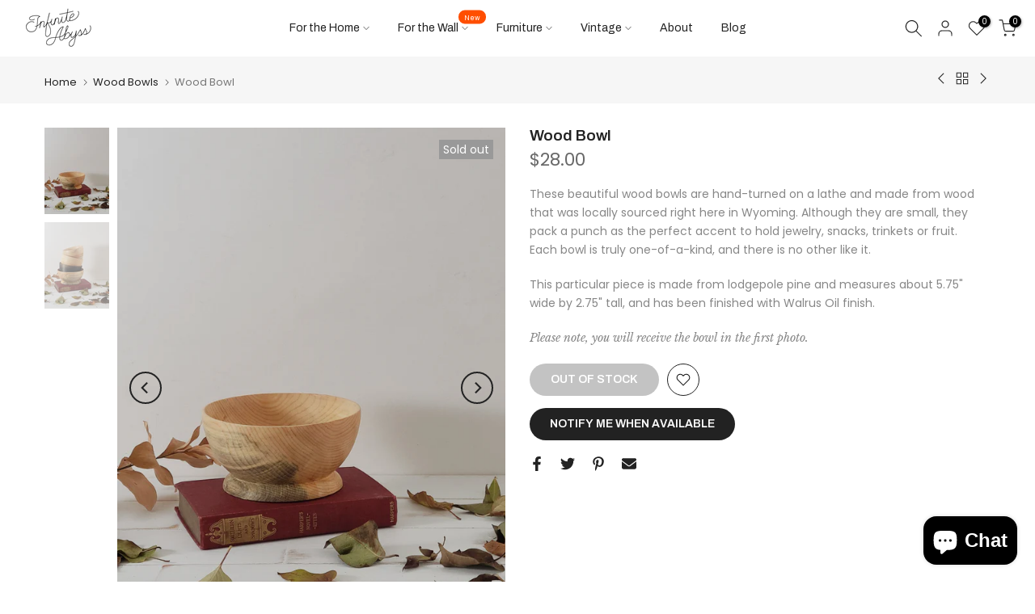

--- FILE ---
content_type: text/css
request_url: https://www.infiniteabysshandmade.com/cdn/shop/t/7/assets/breadcrumbs.css?v=85294373352878778231684131989
body_size: -471
content:
nav.t4s-pr-breadcrumb{font-size:13px;line-height:1}.t4s-pr-breadcrumb svg{width:10px;margin:0 5px;position:relative;top:4px}.breadcrumb_pr_wrap{background:var(--cl_bg);margin-bottom:30px;padding:18px 0;line-height:18px}.breadcrumb_pr_wrap .t4s-text-pr{display:none}a.t4s-nav-pr{display:inline-block;width:20px;text-align:center}.t4s-nav-pr svg{width:18px}.breadcrumb_pr_wrap a:not(:hover),.t4s-pr-breadcrumb svg,.t4s-pr-breadcrumb>span{color:var(--cl_link)}a.t4s-nav-back{margin:0 6px;display:inline-block}.t4s-pr-breadcrumb>span{opacity:.6}
/*# sourceMappingURL=/cdn/shop/t/7/assets/breadcrumbs.css.map?v=85294373352878778231684131989 */
